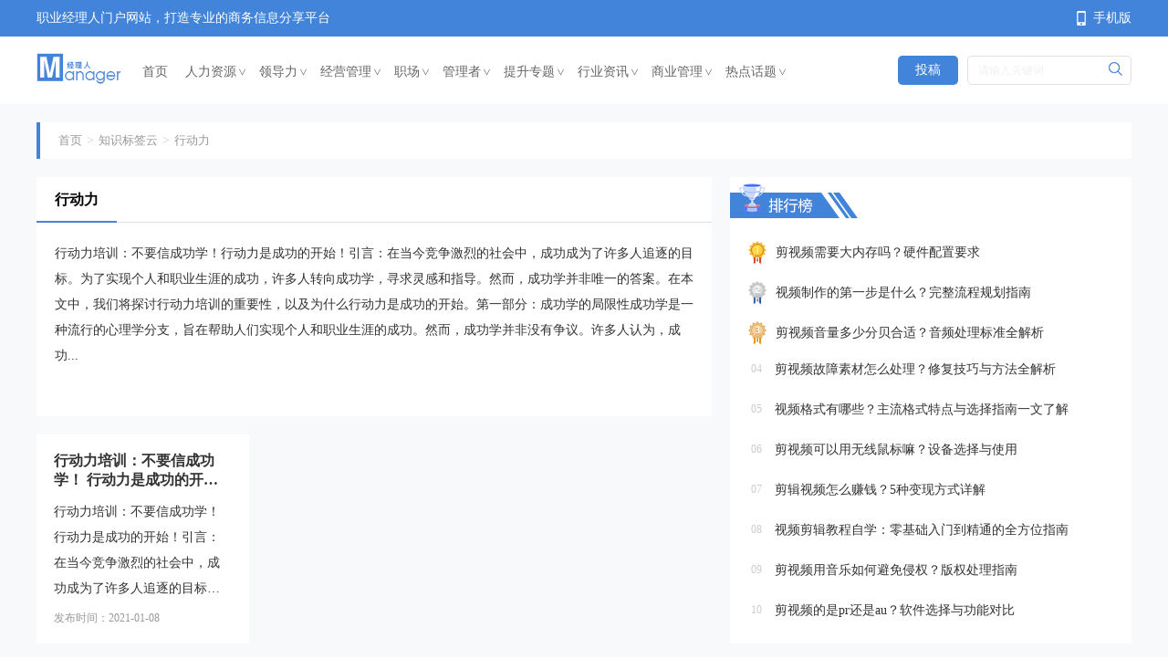

--- FILE ---
content_type: text/html; charset=utf-8
request_url: https://www.jingliren.org/tag-3460.html
body_size: 6002
content:
<!DOCTYPE HTML>
<html>
<head>
	<meta charset="UTF-8">
<meta http-equiv="X-UA-Compatible" content="IE=edge,chrome=1">
<meta content="telephone=no" name="format-detection" />
<meta content="email=no" name="format-detection" />
<meta name="viewport" content="width=device-width, initial-scale=1.0">

    <title>行动力和执行力_行动力强的励志语</title>
    <meta name="description" content="行动力培训：不要信成功学！行动力是成功的开始！引言：在当今竞争激烈的社会中，成功成为了许多人追逐的目标。为了实现个人和职业生涯的成功，许多人转向成功学，寻求灵感和指导。然而，成功学并非唯一的答案。在本文中，我们将探讨行动力培训的重要性，以及为什么行动力是成功的开始。第一部分：成功学的局限性成功学是一种流行的心理学分支，旨在帮助人们实现个人和职业生涯的成功。然而，成功学并非没有争议。许多人认为，成功...">
    <meta name="keywords" content="行动力和执行力,行动力强,行动力的励志语">

<link rel="stylesheet" href="/Public/Home/css/base.css">
<link rel="stylesheet" href="/Public/Home/css/all.css">
<link rel="stylesheet" href="/Public/Home/css/header.css">
<link rel="stylesheet" href="/Public/Home/css/public_page.css">

	<link rel="stylesheet" href="/Public/Home/css/tag_2.css">

<meta name="baidu-site-verification" content="6859cgIy02" />
<script src="https://apps.bdimg.com/libs/html5shiv/r29/html5.min.js"></script>
<script src="https://apps.bdimg.com/libs/respond.js/1.4.2/respond.min.js"></script>
</head>
<body>
	<!-- 头部 -->
	<!-- 头部 -->
<div class="header">
    <div class="hdhd">
        <!-- 头部介绍 -->
        <div class="head_txt">
            <div class="container">
                <span>职业经理人门户网站，打造专业的商务信息分享平台</span>
                <span class="phone_show">
                        手机版
                        <div><img src="/Uploads/Picture/2021-05-15/609f4c8564bf4.png" alt="erweima.png"></div>
                        <div class="triangle_top"></div>
                    </span>
            </div>
        </div>
        <!-- 头部导航 -->
        <div class="head_navss">
            <div class="container">
                <!-- logo -->
                <a target="_blank" href="/" class="logo_box">
                    <img src="/Public/Home/imgs/LOGO.png" alt="LOGO.png" class="logo">
                </a>
                <!-- 菜单导航 -->
                <div class="navs">
                    <div class="nn">
                        <a target="_blank" href="/" >首页</a>
                    </div>

                    <div class="nn">
                                                            <a target="_blank" href="https://www.jingliren.org/rlzy/" >人力资源<i>&lt;</i></a>
                                <div class="nav_sec">
                                    <a target="_blank" href="https://www.jingliren.org/rlzy/zygh/">职业规划 </a><a target="_blank" href="https://www.jingliren.org/rlzy/xcfl/">薪酬福利</a><a target="_blank" href="https://www.jingliren.org/rlzy/rcpy/">人才培养</a><a target="_blank" href="https://www.jingliren.org/rlzy/jxkh/">绩效考核</a><a target="_blank" href="https://www.jingliren.org/rlzy/ygjl/">员工激励</a><a target="_blank" href="https://www.jingliren.org/rlzy/rmbd/">人脉圈</a>                                </div>                        </div><div class="nn">
                                                            <a target="_blank" href="https://www.jingliren.org/ldl/" >领导力<i>&lt;</i></a>
                                <div class="nav_sec">
                                    <a target="_blank" href="https://www.jingliren.org/ldl/ldys/">领导艺术</a><a target="_blank" href="https://www.jingliren.org/ldl/ldlts/">领导力提升</a><a target="_blank" href="https://www.jingliren.org/ldl/ldlpx/">领导力培训</a><a target="_blank" href="https://www.jingliren.org/ldl/nxldl/">女性领导力</a>                                </div>                        </div><div class="nn">
                                                            <a target="_blank" href="https://www.jingliren.org/qyzl/" >经营管理<i>&lt;</i></a>
                                <div class="nav_sec">
                                    <a target="_blank" href="https://www.jingliren.org/qyzl/zlgh/">战略规划</a><a target="_blank" href="https://www.jingliren.org/qyzl/zzjg/">生产管理</a><a target="_blank" href="https://www.jingliren.org/qyzl/qybg/">财务管理</a><a target="_blank" href="https://www.jingliren.org/qyzl/scdw/">营销管理</a><a target="_blank" href="https://www.jingliren.org/qyzl/zbyy/">客户管理</a><a target="_blank" href="https://www.jingliren.org/qyzl/qynx/">品牌管理</a>                                </div>                        </div><div class="nn">
                                                            <a target="_blank" href="https://www.jingliren.org/zc/" >职场<i>&lt;</i></a>
                                <div class="nav_sec">
                                    <a target="_blank" href="https://www.jingliren.org/zc/qzjq/">求职技巧</a><a target="_blank" href="https://www.jingliren.org/zc/msjq/">面试技巧</a><a target="_blank" href="https://www.jingliren.org/zc/zcxr/">职场指南</a><a target="_blank" href="https://www.jingliren.org/zc/szjx/">升职加薪</a><a target="_blank" href="https://www.jingliren.org/zc/bgszz/">职场心理学</a>                                </div>                        </div><div class="nn">
                                                            <a target="_blank" href="https://www.jingliren.org/qylx/" >管理者<i>&lt;</i></a>
                                <div class="nav_sec">
                                    <a target="_blank" href="https://www.jingliren.org/qylx/ceo/">CEO</a><a target="_blank" href="https://www.jingliren.org/qylx/cfo/">CFO</a><a target="_blank" href="https://www.jingliren.org/qylx/cto/">CTO</a><a target="_blank" href="https://www.jingliren.org/qylx/cio/">CIO</a><a target="_blank" href="https://www.jingliren.org/qylx/cmo/">CMO</a><a target="_blank" href="https://www.jingliren.org/qylx/cho/">CHO</a>                                </div>                        </div><div class="nn">
                                                            <a target="_blank" href="https://www.jingliren.org/tszt/" >提升专题<i>&lt;</i></a>
                                <div class="nav_sec">
                                    <a target="_blank" href="https://www.jingliren.org/tszt/grxy/">个人修养</a><a target="_blank" href="https://www.jingliren.org/tszt/jlrzz/">经理人杂志</a><a target="_blank" href="https://www.jingliren.org/tszt/jlrpx/">经理人培训</a>                                </div>                        </div><div class="nn">
                                                            <a target="_blank" href="https://www.jingliren.org/hyzx/" >行业资讯<i>&lt;</i></a>
                                <div class="nav_sec">
                                    <a target="_blank" href="https://www.jingliren.org/hyzx/jrpd/">金融信息</a><a target="_blank" href="https://www.jingliren.org/hyzx/cjpd/">财经信息</a><a target="_blank" href="https://www.jingliren.org/hyzx/pxpd/">教育培训</a>                                </div>                        </div><div class="nn">
                                                            <a target="_blank" href="https://www.jingliren.org/gsgl/" >商业管理<i>&lt;</i></a>
                                <div class="nav_sec">
                                    <a target="_blank" href="https://www.jingliren.org/gsgl/scyx/">市场销售</a><a target="_blank" href="https://www.jingliren.org/gsgl/qygl/">公司管理</a><a target="_blank" href="https://www.jingliren.org/gsgl/zcgc/">职业化</a>                                </div>                        </div><div class="nn">
                                                            <a target="_blank" href="https://www.jingliren.org/rdxx/" >热点话题<i>&lt;</i></a>
                                <div class="nav_sec">
                                    <a target="_blank" href="https://www.jingliren.org/rdxx/hlw/">互联网资讯</a>                                </div>                        </div>                </div>

                <!-- 搜索框 -->
                <div class="head_search">
                    <a href="javascript:;">投稿</a>

                    <form action="/result" method="post" id="form1" target="_blank">
                        <input type="text" id="search" name="keyword" placeholder="请输入关键词" autocomplete="off" onkeydown="searchClick()">
                        <button type="submit" value="Submit" class="btn"></button>
                    </form>

                    <!--<input type="text" name="" id="" placeholder="请输入关键词">-->
                    <span class="searchglass"><img src="/Public/Home/imgs/search.png" alt=""></span>
                    <div class="search_recom">
                        <a href="/tag-4681.html" target="_blank" class="aaddss">虚拟偶像</a><a href="/tag-10488.html" target="_blank" class="aaddss">试用期离职时候大忌</a><a href="/tag-8000.html" target="_blank" class="aaddss">企业招聘</a><a href="/tag-7843.html" target="_blank" class="aaddss">面试</a><a href="/tag-3811.html" target="_blank" class="aaddss">股权激励</a><a href="/tag-2020.html" target="_blank" class="aaddss">职业经理人</a><a href="/tag-7069.html" target="_blank" class="aaddss">试用期</a><a href="/tag-6841.html" target="_blank" class="aaddss">写简历</a><a href="/tag-6678.html" target="_blank" class="aaddss">企业家</a><a href="/tag-5162.html" target="_blank" class="aaddss">找工作</a>                        <a href="/tags/" target="_blank">更多标签>></a>
                    </div>
                </div>
            </div>

        </div>
    </div>

</div>
<script src="/Public/Home/subdomain/1/libs/jquery.min.js"></script>

<script type="text/javascript">
    $(function() {
        //搜索功能
        $(".searchglass").click(function(){
            var searchInput =$('#search').val();
            if(searchInput == ""){
                alert('请输入搜索内容');
                $('form').submit(function(){
                    return false;
                })
            }else {
                window.location.href = '/result/' + searchInput;
            }
        });
        $('#search').bind('keypress',function(event){
            if(event.keyCode == 13)
            {
                $('.searchglass').trigger("click");
            }
        });
        // $(".search_imput").keypress(function (e) {
        //     if (e.keyCode  == 13) {
        //         var searchInput = document.getElementById("search").value;
        //         if (searchInput.length == 0) {
        //             alert('请输入搜索内容');
        //             return false;
        //         } else {
        //             window.location.href = '/result/' + searchInput;
        //         }
        //     }
        // });
    })
</script>

	<!-- /头部 -->
	
	<!-- 主体 -->
	
<!-- 主体 -->
<div class="tag_one">
	<div class="container">

		<!-- 投稿弹窗 -->
		<div class="pagess">
			<div>如有投稿需求，请把文章发送到邮箱</div>
			<div>jingliren_tougao@163.com</div>
			<button>我知道了</button>
		</div>

		<!-- 面包屑 -->
		<div class="crumbs">
			<ul class="breadcrumb clearfix">
				<li><a target="_blank" href="/" title="">首页</a></li>
				<li><a target="_blank" href="/tags/" title="">知识标签云</a></li>
				<li><a target="_blank" href="" title="">行动力</a></li>
			</ul>
		</div>

		<!-- 左右 -->
		<div class="ltgt_one">

			<div class="lt_one">
				<!-- 商务谈判技巧 -->
				<div class="negotia_skills">
					<div class="skil_t">
						<h1>行动力</h1>
					</div>
					<div class="skil_b">
						<a class="skil_txt">行动力培训：不要信成功学！行动力是成功的开始！引言：在当今竞争激烈的社会中，成功成为了许多人追逐的目标。为了实现个人和职业生涯的成功，许多人转向成功学，寻求灵感和指导。然而，成功学并非唯一的答案。在本文中，我们将探讨行动力培训的重要性，以及为什么行动力是成功的开始。第一部分：成功学的局限性成功学是一种流行的心理学分支，旨在帮助人们实现个人和职业生涯的成功。然而，成功学并非没有争议。许多人认为，成功...</a>
					</div>
				</div>

				<!-- 图文 -->
				<div class="img_txt">
					<div class="img_txt_ss">
						<div class="img_txt_box mob mob_show">
							<a target="_blank" href="https://www.jingliren.org/tszt/238814.html" class="ss_txt" title="行动力培训：不要信成功学！ 行动力是成功的开始！">
								行动力培训：不要信成功学！ 行动力是成功的开始！							</a>
															<div class="ss_info">
									行动力培训：不要信成功学！行动力是成功的开始！引言：在当今竞争激烈的社会中，成功成为了许多人追逐的目标。为了实现个人和职业生涯的成功，许多人转向成功学，寻求灵感和指导。然而，成功学并非唯一的答案。在本文中，我们将探讨行动力培训的重要性，以及为什么行动力是成功的开始。第一部分：成功学的局限性成功学是一种流行的心理学分支，旨在帮助人们实现个人和职业生涯的成功。然而，成功学并非没有争议。许多人认为，成功								</div>							<span>发布时间：2021-01-08</span>
						</div>					</div>
									</div>

				<!-- 推荐文章 -->
				<div class="recommended_list">
					<div class="recom_top">
						<span>推荐文章</span>
					</div>
					<div class="recom_btm">
						<div class="btm_d">
													</div>
						<ul>
													</ul>
						<ul>
													</ul>
					</div>
				</div>
			</div>

			<div class="gt_one">
				<!-- 热点推荐 -->
				<div class="HotSpot">
					<div class="hs_top">
						<span><img src="/Public/Home/imgs/hs_top.png" alt=""></span>
					</div>
					<div class="hs_btm">
						<ul>
							<li><i></i><a target="_blank" href="https://www.jingliren.org/tszt/315381.html" title="剪视频需要大内存吗？硬件配置要求">剪视频需要大内存吗？硬件配置要求</a></li><li><i></i><a target="_blank" href="https://www.jingliren.org/tszt/315327.html" title="视频制作的第一步是什么？完整流程规划指南">视频制作的第一步是什么？完整流程规划指南</a></li><li><i></i><a target="_blank" href="https://www.jingliren.org/tszt/315264.html" title="剪视频音量多少分贝合适？音频处理标准全解析">剪视频音量多少分贝合适？音频处理标准全解析</a></li><li><i>04</i><a target="_blank" href="https://www.jingliren.org/tszt/315249.html" title="剪视频故障素材怎么处理？修复技巧与方法全解析">剪视频故障素材怎么处理？修复技巧与方法全解析</a></li><li><i>05</i><a target="_blank" href="https://www.jingliren.org/tszt/315223.html" title="视频格式有哪些？主流格式特点与选择指南一文了解">视频格式有哪些？主流格式特点与选择指南一文了解</a></li><li><i>06</i><a target="_blank" href="https://www.jingliren.org/tszt/315207.html" title="剪视频可以用无线鼠标嘛？设备选择与使用">剪视频可以用无线鼠标嘛？设备选择与使用</a></li><li><i>07</i><a target="_blank" href="https://www.jingliren.org/tszt/314958.html" title="剪辑视频怎么赚钱？5种变现方式详解">剪辑视频怎么赚钱？5种变现方式详解</a></li><li><i>08</i><a target="_blank" href="https://www.jingliren.org/tszt/314861.html" title="视频剪辑教程自学：零基础入门到精通的全方位指南">视频剪辑教程自学：零基础入门到精通的全方位指南</a></li><li><i>09</i><a target="_blank" href="https://www.jingliren.org/tszt/314814.html" title="剪视频用音乐如何避免侵权？版权处理指南">剪视频用音乐如何避免侵权？版权处理指南</a></li><li><i>10</i><a target="_blank" href="https://www.jingliren.org/tszt/314807.html" title="剪视频的是pr还是au？软件选择与功能对比">剪视频的是pr还是au？软件选择与功能对比</a></li>						</ul>
					</div>
				</div>

				<!-- 推荐标签 -->
				<div class="recoms_label">
					<div class="recoms_top">
						<span><img src="/Public/Home/imgs/hs_top2.png" alt=""></span>
						<a href="javascript:;" class="change_index" id="3460" data-page="2" data-limit="21" data-flag="tag">换一换</a>					</div>
					<div class="recoms_btm rec_a recoms_btm_show">
						<!-- 标签 -->
						<a target="_blank" href="/tag-14156.html" title="复读">复读</a><a target="_blank" href="/tag-14154.html" title="少儿国画教程">少儿国画教程</a><a target="_blank" href="/tag-14145.html" title="少儿国画">少儿国画</a><a target="_blank" href="/tag-14085.html" title="中级职称证">中级职称证</a><a target="_blank" href="/tag-13944.html" title="专业书法培训">专业书法培训</a><a target="_blank" href="/tag-13561.html" title="情感咨询">情感咨询</a><a target="_blank" href="/tag-13459.html" title="美术高考">美术高考</a><a target="_blank" href="/tag-13376.html" title="学历认证">学历认证</a><a target="_blank" href="/tag-13218.html" title="书法培训班">书法培训班</a><a target="_blank" href="/tag-13216.html" title="书法培训班收费一览表">书法培训班收费一览表</a><a target="_blank" href="/tag-12938.html" title="书法培训班一般多少钱">书法培训班一般多少钱</a><a target="_blank" href="/tag-12744.html" title="初中学历提升大专需要多少钱">初中学历提升大专需要多少钱</a><a target="_blank" href="/tag-12560.html" title="书法培训">书法培训</a><a target="_blank" href="/tag-12556.html" title="营养师培训">营养师培训</a><a target="_blank" href="/tag-12554.html" title="营养师培训多少钱">营养师培训多少钱</a><a target="_blank" href="/tag-12550.html" title="营养师培训机构">营养师培训机构</a><a target="_blank" href="/tag-12490.html" title="孩子上托管做作业好吗">孩子上托管做作业好吗</a><a target="_blank" href="/tag-12454.html" title="自考大专一共需要多少钱">自考大专一共需要多少钱</a><a target="_blank" href="/tag-12443.html" title="学播音主持的费用">学播音主持的费用</a><a target="_blank" href="/tag-12409.html" title="专注力">专注力</a><a target="_blank" href="/tag-12408.html" title="自闭症的表现">自闭症的表现</a>					</div>
				</div>
			</div>
		</div>
	</div>
</div>


	<!-- /主体 -->

	<!-- 底部 -->
	<!-- 底部 -->
<div class="footer">
    <div class="container">
        <div class="foot_logo">
            <a target="_blank" href="/"><img src="/Public/Home/imgs/foot_logo.png" alt=""></a>
        </div>
        <div class="foot_txts">
            <!-- 底部导航 -->
            <div class="foot_nav">
                <a target="_blank" href="/">首页</a>
                <a target="_blank" href="/tags/">TAG标签</a>
                <a target="_blank" href="/ditu.html">网站地图</a>
                <a target="_blank" href="/sitemap.xml">Sitemap</a>
            </div>
            <span>职业经理人门户网站，打造专业的商务信息分享平台</span>
            <span>免责声明：非本网作品均来自互联网或用户自行上传，本网只起到信息平台作用，发布目的在于传递更多信息，并不代表本网赞同其观点和对其真实性负责。如涉及作品内容、 版权和其他问题，请及时与本网联系，我们将核实后进行删除，本网站对此声明具有最终解释权。</span>
            <span>©CopyRight 2008-2021 JINGLIREN.ORG All Rights Reserved. 经理人网 版权所有</span>
        </div>
        <div class="foot_wx">
            <div id="share-qrcode" title="二维码分享">
                <div><img src="/Uploads/Picture/2021-05-15/609f4c8564bf4.png" alt=""></div>
                <div class="triangle_down"></div>
            </div>
        </div>
    </div>
</div>


<script src="/Public/Home/js/jquery.min.js"></script>
<script src="/Public/Home/js/head.js"></script>
<script type="text/javascript">
    $(function() {
        //搜索功能
        $(".searchglass").click(function(){
            $("#form1").submit()
        });
    })
</script>
<script>window._bd_share_config={"common":{"bdSnsKey":{},"bdText":"","bdMini":"2","bdMiniList":false,"bdPic":"","bdStyle":"0","bdSize":"16"},"share":{},"selectShare":{"bdContainerClass":null,"bdSelectMiniList":["qzone","tsina","tqq","renren","weixin"]}};with(document)0[(getElementsByTagName('head')[0]||body).appendChild(createElement('script')).src='/Public/Home/js/share.js'];</script>
<script>
var _hmt = _hmt || [];
(function() {
  var hm = document.createElement("script");
  hm.src = "https://hm.baidu.com/hm.js?9028a97065ee0d22f738db9d120a34b2";
  var s = document.getElementsByTagName("script")[0]; 
  s.parentNode.insertBefore(hm, s);
})();
</script>
<script>
  var _paq = window._paq = window._paq || [];
  /* tracker methods like "setCustomDimension" should be called before "trackPageView" */
  _paq.push(['trackPageView']);
  _paq.push(['enableLinkTracking']);
  (function() {
    var u="//yssmatomo.us.aitsite.cn/";
    _paq.push(['setTrackerUrl', u+'matomo.php']);
    _paq.push(['setSiteId', '2']);
    var d=document, g=d.createElement('script'), s=d.getElementsByTagName('script')[0];
    g.async=true; g.src=u+'matomo.js'; s.parentNode.insertBefore(g,s);
  })();
</script>

<meta name="bytedance-verification-code" content="ezmspmU4YXjCRWDQNj0p" />
 <meta name="shenma-site-verification" content="4de5f238d6b1abe8c6e687f23b1a5926_1624268530"/><meta name="baidu-site-verification" content="codeva-VcuMC2F785" />
	<meta name="360-site-verification" content="79ef0393e09a4ca4413ebc6d661cca65" />	
<meta name="sogou_site_verification" content="btII2N7Emm"/>
		
	<script src="/Public/Home/js/tag_all.js"></script>
	<script src="/Public/Home/js/tag_more.js"></script>
	<script>
		var max_page = '1';
		var tagid = '3460';

		$('.ss_pic img').error(function (){
			$(this).parent('.ss_pic').hide()
			$(this).parent('.ss_pic').siblings('.ss_hide').css('display','-webkit-box')
		})
	</script>


	<!-- /底部 -->
</body>
</html>

--- FILE ---
content_type: text/css
request_url: https://www.jingliren.org/Public/Home/css/base.css
body_size: 1527
content:
/* reset */
html, body {
    -webkit-tap-highlight-color: transparent;
    -webkit-tap-highlight-color: transparent;
    height: 100%; }

i,p,b,strong,b,div, dl, dt, dd, ul, ol, li, h1, h2, h3, h4, h5, h6,span{
    font-size: 14px;
}
body, div, dl, dt, dd, ul, ol, li, h1, h2, h3, h4, h5, h6, pre, code, form, fieldset, legend, input, textarea, p, blockquote, th, td, hr, button, article, aside, details, figcaption, figure, footer, header, hgroup, menu, nav, section {
    margin: 0;
    padding: 0;
}

body, button, input, select, textarea {
    font-family: "Hiragino Sans GB", "Helvetica Neue", Helvetica, STHeiTi,"Microsoft Yahei", sans-serif;
    color: #333;
    background-color: #fff;
    position: relative; }


textarea {
    resize: none; }

input[type=button], input[type=submit] {
    cursor: pointer; }

input[type=button] {
    -webkit-appearance: none;
    outline: none; }

input::-webkit-input-placeholder {
    color: #F0F0F0; }

textarea::-webkit-input-placeholder {
    color: #F0F0F0; }

table {
    border-collapse: collapse;
    border-spacing: 0; }

th {
    text-align: inherit; }

fieldset, img {
    border: 0 none; }

img {
    vertical-align: middle; }

abbr, acronym {
    border: none;
    font-variant: normal; }

del {
    text-decoration: line-through; }

hr {
    border: 0;
    height: 1px;
    background-color: #D9D9D9; }

ul, li, ol {
    list-style: none; }

input, textarea, select {
    font-family: inherit;
    font-size: inherit;
    font-weight: inherit; }

button, input {
    border: 0;
    background: 0;
    /* -webkit-appearance: none; */
    outline: 0; }

a {
    -webkit-touch-callout: none;
    text-decoration: none;
    color: #666666;
    outline: 0;
    cursor: pointer; }

a:hover {
    text-decoration: none; }

a:focus, *:focus {
    outline: none; }

em, i {
    font-style: normal; }

/* label {
    cursor: pointer;
} */

* {
    -webkit-box-sizing: border-box;
    -moz-box-sizing: border-box;
    box-sizing: border-box;
    -ms-word-break: break-all;
    word-break: break-all;
    -ms-word-wrap: break-word;
    word-wrap: break-word;
    /* -webkit-tap-highlight-color:rgba(0,0,0,0); */ }

.clearfix:before, .clearfix:after {
    content: "";
    display: table; }

.clearfix:after {
    clear: both;
    overflow: hidden; }

.clearfix {
    zoom: 1; }

.clear {
    clear: both;
    display: block;
    font-size: 0;
    height: 0;
    line-height: 0;
    overflow: hidden; }

/*====================== mouse =======================*/
.cp {
    cursor: pointer; }

.cd {
    cursor: default; }

.cna {
    cursor: not-allowed; }

/*====================== position =======================*/
.tl {
    text-align: left; }

.tc {
    text-align: center; }

.tr {
    text-align: right; }

.bc {
    margin-left: auto;
    margin-right: auto; }

.fl {
    float: left; }

.fr {
    float: right; }

.cb {
    clear: both; }

.cl {
    clear: left; }

.cr {
    clear: right; }

.vt {
    vertical-align: top; }

.vm {
    vertical-align: middle; }

.vb {
    vertical-align: bottom; }

.pr {
    position: relative; }

.pa {
    position: absolute; }

.abs-left {
    position: absolute;
    right: 0; }

.abs-right {
    position: absolute;
    right: 0; }

.abs-top {
    position: absolute;
    top: 0; }

.abs-bottom {
    position: absolute;
    bottom: 0; }

.abs-lt {
    position: absolute;
    left: 0;
    top: 0; }

.abs-lb {
    position: absolute;
    left: 0;
    bottom: 0; }

.abs-rt {
    position: absolute;
    right: 0;
    top: 0; }

.abs-rb {
    position: absolute;
    right: 0;
    bottom: 0; }

.zoom {
    zoom: 1; }

.hidden {
    visibility: hidden; }

.none {
    display: none; }

.ib {
    display: inline-block; }

.inline {
    display: inline; }

.block {
    display: block; }


.l_o_h {
    overflow: hidden;
    text-overflow: ellipsis;
    display: -webkit-box;
    -webkit-line-clamp: 2;
    -webkit-box-orient: vertical; }

/*# sourceMappingURL=base.css.map */
.bgf{
    background-color: #fff;
}
.mt-5{
    margin-top: 5px;
}
.mt-10{
    margin-top: 10px;
}
.mt-15{
    margin-top: 15px;
}
.mt-20{
    margin-top: 20px;
}
.ml-5{
    margin-left: 5px;
}
.ml-10{
    margin-left: 10px;
}
.ml-20{
    margin-left: 20px;
}
.mr-20{
    margin-right: 20px;
}
.mr-10{
    margin-right: 10px;
}
.mb-10{
    margin-bottom: 10px;
}
.mb-20{
    margin-bottom: 20px;
}
.p20{
    padding: 20px;
}
.bg-15{
    background-color: #f0f2f5;
    width: 100%;
    height: 15px;
}
.col-bg{
    background-color: #f0f2f5;
    position: absolute;
    height: 100%;
    width: 15px;
    top: 0;
}
.border-before::before{
    content: '';
    display: block;
    position: absolute;
    top: 30%;
    left: 0;
    width: 3px;
    height: 15px;
    background-color: #949494;
}
.menubar .el-menu-item.is-active{
    border-right: 2px solid #409EFF;
}


--- FILE ---
content_type: text/css
request_url: https://www.jingliren.org/Public/Home/css/all.css
body_size: 1348
content:
*{
    margin: 0;
    padding: 0;
}

body{
    box-sizing: border-box;
    min-width: 1200px !important;
    font-family: 微软雅黑;
    position: relative;
}

a{
    text-decoration: none;
}

img{
    max-width: 100%;
    max-height: 100%;
    width: auto;
    height: auto;
} 

.imgsa{
    display: block;
    width: 100%;
    height: 100%;
    object-fit: cover;
}

ul{
    list-style: none;
}

ul::after, div::after{
    content:"";
    display:block;
    clear:both;
}

.container{
    width: 1200px;
    margin: auto;
}

.container::after{
    content:"";
    display:block;
    clear:both;
}

span{
    font-size: 12px;
}


/* 头部尾部 */

/* 顶部Logo */
.logo{
    width: 100%;
    height: 108px;
}

.lo{
    width: 100%;
    height: 108px;
    padding: 30px 465px;
}

.lo a{
    display: block;
    width: 270px;
    height: 50px;
}

.ppst{
    position: relative;
    z-index: 3;
}

.post{
    position: absolute;
    top: 0;
    left: 0;
    right: 0;
    bottom: 0;
    margin: auto;
}

.imgs{
    width: 100% !important;
    height: 100% !important;
}

.big_pic{
    overflow: hidden;
}

.big_pic:hover img{
    transform: scale(1.2);
    transition: 1s;
}

/* 导航部分 */
.menu{
    width: 100%;
    height: 36px;
    background-color: #000000;
}

/* 导航列表 */
.menu_l{
    width: 60%;
    height: 36px;
    float: left;
}

.menu_l ul li{
    float: left;
    height: 36px;
    width: 100px;
}

.menu_l ul li a{
    display: block;
    width: 100%;
    height: 36px;
    text-align: center;
    line-height: 36px;
    font-size: 14px;
    color: #fff;
    white-space: nowrap;
    overflow: hidden;
    text-overflow: ellipsis;
}

/* 跳转绑定类名 */
.menu_cols{
    color: rgb(254,64,171) !important;
}

/* 搜索框 */
.menu_r{
    width: 40%;
    height: 36px;
    float: left;
    position: relative;
}

.menu_r .text{
    float: right;
    width: 144px;
	height: 23px;
	background-color: #555;
	border-radius: 11px;
    margin: 6px 42px 0 0;
    padding-left: 15px;
    color: #fff;
}

.menu_r button{
    color: #fff;
    width: 15px;
    height: 15px;
    position: absolute;
    right: 50px;
    top: 9px;
    cursor: pointer;
}

/* 二级菜单 */
.menu_sec{
    width: 100%;
    display: none;
}

.menu_sec1{
    width: 100%;
    display: none;
}

.menu_second{
    width: 100%;
    height: 36px;
}

.menu_second ul li{
    float: left;
    width: 70px;
    height: 36px;
    text-align: center;
    padding: 11px 5px;
    line-height: 14px;
}

.menu_second ul li:nth-last-child(1) a{
    border-right: 0 !important;
    width: 100px;
}

.menu_second ul li a{
    display: block;
    width: 100%;
    height: 14px;
    line-height: 14px;
    font-size: 14px;
    border-right: 1px solid #e0e0e0;
    white-space: nowrap;
    overflow: hidden;
    text-overflow: ellipsis;
}


/* 面包屑导航 */
.crumbs {
    width: 100%;
    height: 40px;
    margin: 20px 0 20px;
    color: #666666;
    background-color: #fff;
    padding-left: 20px;
    border-left: 4px solid #4284da;
  }

  .breadcrumb li{
    float: left;
    line-height: 40px;
  }
  
  .breadcrumb > li + li:before {
    color: #cccccc;
    content: ">";
    padding: 0 5px;
  }
  .breadcrumb li a {
    font-size: 13px;
    color: #999;
  }


/* 底部栏 */
.footer{
    width: 100%;
    border-top: 1px solid #e0e0e0;
}

.foot_l{
    width: 40%;
    height: 128px;
    float: left;
}

.foot_l a{
    display: block;
    width: 270px;
    height: 50px;
    margin: 38px 0 0 90px;
}

.foot_r{
    width: 60%;
    height: 128px;
    float: left;
}

.foot_r p{
    width: 698px;
    line-height: 20px;
    font-size: 12px;
    color: #767676;
    margin: 30px 0 10px 0;
}

.foot_r span{
    display: block;
    width: 698px;
    height: 20px;
    line-height: 20px;
    font-size: 12px;
    color: #999999 !important;
}

.foot_r span i{
    display: inline-block;
    width: 20px;
    height: 20px;
    margin-left: 5px;
    margin-bottom: 5px;
}

.spot_show {
    display: block !important;
}

/*fix tag页列表显示图片*/
.lt_one p img{
    display: none !important;
}

.adv_link{
  width: 440px;
}

.adv_link img{
  display: block;
  width: 100%;
}

--- FILE ---
content_type: text/css
request_url: https://www.jingliren.org/Public/Home/css/header.css
body_size: 1431
content:
/* 头部 */
.header {
  width: 100%;
  height: 114px;
  background-color: #fff;
}

.hdhd {
  background-color: #fff;
  width: 100%;
}

.scroll {
  position: fixed;
  z-index: 9999;
}

/* 头部介绍 */
.head_txt {
  width: 100%;
  height: 40px;
  background-color: #4284da;
}
.head_txt span {
  display: block;
  height: 40px;
  font-size: 14px;
  color: #fff;
  line-height: 40px;
  float: left;
}
.head_txt span:nth-child(1) {
  text-align: left;
  width: 350px;
  white-space: nowrap;
  overflow: hidden;
  text-overflow: ellipsis;
}
.head_txt span:nth-child(2) {
  width: 70px;
  float: right;
  text-align: right;
  background: url("../imgs/phone.png") no-repeat center;
  background-position: 10px;
  position: relative;
}

.phone_show div {
  width: 124px;
  height: 125px;
  position: absolute;
  z-index: 10;
  box-shadow: 0px 0px 8px 0px rgba(0, 0, 0, 0.15);
  display: none;
}

/* 头部导航 */
.head_navss {
  width: 100%;
  height: 74px;
}
/* logo */
.head_navss .logo_box {
  display: block;
  float: left;
  width: 95px;
  height: 35px;
  margin-top: 18px;
  margin-right: 21px;
}
/* 菜单导航 */
.head_navss .navs {
  float: left;
  width: 784px;
  margin-top: 25px;
  height: 30px;
  line-height: 30px;
}

.head_navss .navs .nn {
  display: inline-block;
    height: 29px;
    position: relative;
    margin-right: 15px;
}

.head_navss .navs .nn > a {
  display: block;
    float: left;
    font-size: 14px;
    height: 29px;
    line-height: 27px;
}

.head_navss .navs .nn > a:hover {
  color: #4284da;
}

.abc {
  color: #4284da;
}

.head_navss .navs a i {
  transform: rotate(-90deg);
  -ms-transform: rotate(-90deg); /* IE 9 */
  -moz-transform: rotate(-90deg); /* Firefox */
  -webkit-transform: rotate(-90deg); /* Safari and Chrome */
  -o-transform: rotate(-90deg); /* Opera */
  display: inline-block;
  margin-left: 2px;
}

.iss i {
  transform: rotate(90deg) !important;
  -ms-transform: rotate(90deg) !important; /* IE 9 */
  -moz-transform: rotate(90deg) !important; /* Firefox */
  -webkit-transform: rotate(90deg) !important; /* Safari and Chrome */
  -o-transform: rotate(90deg) !important; /* Opera */
  display: inline-block;
  margin-left: 2px;
}

.head_navss .navs .nn:nth-last-child(1) {
  margin-right: 0;
}

.nav_sec {
  width: 122px;
  max-height: 200px;
  padding: 5px 4px;
  position: absolute;
  top: 30px;
  z-index: 999;
  box-shadow: 0px 0px 8px 0px rgb(0 0 0 / 40%);
  display: none;
  background-color: #fff;
  
}

/* .hd{
    display: block;
} */

.nav_sec a {
  display: block;
  width: 100%;
  height: 30px !important;
  line-height: 30px !important;
  padding: 0 0 0 16px;
  font-size: 12px !important;
  color: #666;
}

.nav_sec a:hover {
  background-color: #4284da;
  color: #fff;
}

.head_navss .head_search {
  float: right;
  width: 256px;
  height: 32px;
  margin-top: 21px;
  position: relative;
}
.head_navss .head_search > a {
  display: block;
  float: left;
  width: 66px;
  height: 32px;
  line-height: 32px;
  background-color: #4284da;
  border-radius: 5px;
  color: #fff;
  text-align: center;
  font-size: 14px;
  margin-right: 10px;
}
.head_navss .head_search input {
  width: 180px;
  height: 32px;
  border-radius: 5px;
  border: solid 1px #e0e0e0;
  font-size: 12px;
  color: #999;
  padding: 0 35px 0 11px;
}

.head_navss .head_search span {
  display: block;
  width: 15px;
  height: 15px;
  position: absolute;
  right: 10px;
  top: 6px;
  cursor: pointer;
}

/* 搜索推荐 */
.head_navss .head_search .search_recom {
  width: 180px;
  background-color: #fff;
  box-shadow: 0px 0px 8px 0px rgba(0, 0, 0, 0.15);
  position: absolute;
  z-index: 101010;
  right: 0;
  display: none;
  top: 40px;
}

.search_recom a {
  display: block;
  width: 100%;
  height: 30px;
  font-size: 12px;
  line-height: 30px;
  padding: 0 10px;
  white-space: nowrap;
  overflow: hidden;
  text-overflow: ellipsis;
}

.search_recom a:hover {
  background-color: #f5f5f5;
}

.search_recom a:nth-last-child(1) {
  border-top: 1px solid #e0e0e0;
  border-bottom: 1px solid #e0e0e0;
}

/* 底部 */
.footer {
  width: 100%;
  height: 168px;
  padding: 30px 0;
  background-color: #333536;
}

.foot_logo {
  width: 140px;
  height: 108px;
  padding-top: 35px;
  float: left;
}

.foot_txts {
  width: 920px;
  height: 108px;
  float: left;
  border-left: 1px solid #fff;
  padding-left: 37px;
}

.foot_txts .foot_nav {
  width: 100%;
}

.foot_txts .foot_nav a {
  display: block;
  float: left;
  padding: 0 10px;
  font-size: 14px;
  height: 14px;
  line-height: 14px;
  color: #fff;
  border-left: 2px solid #666;
}

.foot_txts .foot_nav a:nth-child(1) {
  padding-left: 0;
  border-left: 0;
}

.foot_txts span {
  display: block;
  font-size: 12px;
  color: #999;
  width: 100%;
  margin-top: 15px;
}

.foot_wx {
  width: 140px;
  height: 108px;
  float: left;
}

#share-qrcode {
  width: 36px;
  height: 36px;
  margin: 30px auto 0;
  background: url("../imgs/wechat2.png");
  position: relative;
}

#share-qrcode div {
  width: 124px;
  height: 124px;
  display: none;
  position: absolute;
  bottom: 55px;
  left: -45px;
}

.triangle_down {
  width: 8px !important;
  height: 8px !important;
  border-left: 8px solid;
  border-right: 8px solid;
  border-bottom: 8px solid;
  border-top: 8px solid #fff;
  position: absolute;
  z-index: 10;
  top: -20px;
  left: 9px !important;
}

.triangle_top {
  width: 8px !important;
  height: 8px !important;
  border-right: 8px solid transparent;
  border-left: 8px solid transparent;
  border-bottom: 8px solid #fff;
  position: absolute;
  z-index: 10;
  top: 33px;
  left: 6px;
}

--- FILE ---
content_type: text/css
request_url: https://www.jingliren.org/Public/Home/css/public_page.css
body_size: 655
content:
.pagess{
    width: 295px;
    height: 240px;
    margin: 142px auto 305px;
    background-color: #fff;
    padding-top: 50px;
    overflow: hidden;
    position: fixed;
    top: 120px;
    left: 40%;
    z-index: 9999;
    box-shadow: 0px 0px 8px 0px 
        rgba(0, 0, 0, 0.15);
        display: none;
}

.pagess div{
    width: 210px;
    height: 20px;
    text-align: center;
    font-size: 13px;
    color: #333;
    line-height: 20px;
    margin: auto;
    margin-top: 10px;
}

.pagess button{
    display: block;
    width: 140px;
    height: 36px;
    background-color: #4284da;
    border-radius: 5px;
    margin: 30px auto 0;
    color: #fff;
}

--- FILE ---
content_type: text/css
request_url: https://www.jingliren.org/Public/Home/css/tag_2.css
body_size: 1504
content:
.tag_one {
  width: 100%;
  min-height: 750px;
  background-color: #f7f9fb;
  overflow: hidden;
  padding-bottom: 20px;
}

/* 左右 */
.ltgt_one {
  width: 100%;
  margin-top: 20px;
}

/* 左 */
.lt_one {
  width: 740px;
  float: left;
}

/* 商务谈判技巧 */
.lt_one .negotia_skills {
  width: 100%;
  background-color: #fff;
}

.negotia_skills .skil_t {
  width: 100%;
  height: 50px;
  border-bottom: 1px solid #e0e0e0;
}

.negotia_skills .skil_t h1 {
  display: block;
  float: left;
  height: 50px;
  line-height: 50px;
  border-bottom: 2px solid #4284da;
  padding: 0 20px;
  font-size: 16px;
  color: #000;
  overflow: hidden;
  text-overflow: ellipsis;
  white-space: nowrap;
  max-width: 100%;
}

.negotia_skills .skil_b {
  width: 100%;
  padding: 20px;
}

.negotia_skills .skil_b .skil_pic {
  display: block;
  width: 240px;
  height: 172px;
  border-radius: 5px;
  float: left;
}

.negotia_skills .skil_b .skil_txt {
  display: block;
  float: right;
  width: 100%;
  height: 172px;
  line-height: 28px;
  font-size: 14px;
  color: #333;
  display: -webkit-box;
  overflow: hidden;
  white-space: normal !important;
  text-overflow: ellipsis;
  -webkit-line-clamp: 6;
  -webkit-box-orient: vertical;
}

/* 图文 */
.img_txt {
  width: 100%;
  margin-top: 20px;
}

.mob {
  display: none;
}

.mob_show {
  display: block;
}

.img_txt_ss {
  width: 100%;
}

.img_txt_box {
  width: 233px;
  overflow: hidden;
  background-color: #fff;
  float: left;
  margin: 0 20px 20px 0;
  padding: 19px;
}

.img_txt_box:nth-of-type(3n) {
  margin-right: 0;
}
.img_txt_box .company {
  width: 100%;
  height: 43px;
  margin-top: 20px;
}
.img_txt_box .logo {
  width: 40px;
  height: 23px;
  float: left;
  border: 1px solid #e0e0e0;
}
.img_txt_box .company .name {
  max-width: 140px;
  float: left;
  margin-left: 10px;
  line-height: 22px;
  font-size: 12px;
  color: #999999;
  overflow: hidden;
  white-space: nowrap;
  text-overflow: ellipsis;
}

.img_txt_box .ss_txt {
  display: block;
  width: 100%;
  height: 42px;
  font-size: 16px;
  font-weight: 700;
  color: #333;
  display: -webkit-box;
  overflow: hidden;
  white-space: normal !important;
  text-overflow: ellipsis;
  -webkit-line-clamp: 2;
  -webkit-box-orient: vertical;
}

.img_txt_box:hover {
  border: solid 1px #4284da;
  padding: 18px !important;
}

.img_txt_box:hover .ss_txt {
  color: #4284da;
}

.img_txt_box .ss_pic {
  display: block;
  width: 192px;
  height: 112px;
  line-height: 28px;
  border-radius: 5px;
  margin-top: 10px;
  display: -webkit-box;
  overflow: hidden;
  white-space: normal !important;
  text-overflow: ellipsis;
  -webkit-line-clamp: 4;
  -webkit-box-orient: vertical;
}
.img_txt_box .ss_pic img {
  display: block;
  width: 100%;
  height: 100%;
}
.img_txt_box .ss_info {
  width: 192px;
  height: 112px;
  line-height: 28px;
  border-radius: 5px;
  margin-top: 10px;
  display: -webkit-box;
  overflow: hidden;
  white-space: normal !important;
  text-overflow: ellipsis;
  -webkit-line-clamp: 4;
  -webkit-box-orient: vertical;
}
.img_txt_box .ss_hide {
  display: none;
}
.img_txt_box span {
  display: block;
  width: 100%;
  margin-top: 10px;
  font-size: 12px;
  color: #999;
}

/* 更多按钮 */
.img_txt .more_btn {
  width: 100%;
  height: 36px;
  font-size: 12px;
  color: #999;
  text-align: center;
  line-height: 36px;
  background-color: #fff;
  cursor: pointer;
}

/* 推荐文章 */
.recommended_list {
  width: 100%;
  background-color: #fff;
  margin-top: 20px;
}

.recom_top {
  width: 100%;
  height: 50px;
  border-bottom: 1px solid #e0e0e0;
}

.recom_top span {
  display: block;
  padding: 0 20px;
  font-size: 16px;
  color: #000;
  height: 50px;
  line-height: 50px;
  border-bottom: 2px solid #4284da;
  float: left;
}

.recom_btm {
  width: 100%;
  padding: 20px;
}

.recom_btm .btm_d {
  width: 100%;
}

.btm_d .d_bx {
  width: 330px;
  float: left;
}

.btm_d .d_bx:nth-of-type(2n) {
  float: right;
}

.btm_d .d_bx .d_bx_pic {
  display: block;
  float: left;
  width: 130px;
  height: 86px;
  border-radius: 5px;
}

.btm_d .d_bx div {
  width: 176px;
  float: right;
}

.btm_d .d_bx div a {
  display: block;
  width: 100%;
  line-height: 25px;
  font-size: 16px;
  font-weight: 700;
  color: #333;
  display: -webkit-box;
  overflow: hidden;
  white-space: normal !important;
  text-overflow: ellipsis;
  -webkit-line-clamp: 2;
  -webkit-box-orient: vertical;
}

.btm_d .d_bx div span {
  display: block;
  width: 100%;
  margin-top: 10px;
  font-size: 12px;
  color: #999;
}

.recom_btm ul {
  width: 330px;
}

.recom_btm ul li {
  width: 100%;
  overflow: hidden;
  margin-top: 20px;
}

.recom_btm ul li:hover a {
  color: #4284da;
}

.recom_btm ul:nth-child(1) {
  float: left;
}

.recom_btm ul:nth-child(2) {
  float: right;
}

.recom_btm ul li::before {
  content: "";
  width: 4px;
  height: 4px;
  display: block;
  background: #4284da;
  margin: 7px 15px 0 0;
  float: left;
}

.recom_btm ul li a {
  display: block;
  width: 200px;
  float: left;
  font-size: 14px;
  color: #333;
  white-space: nowrap;
  overflow: hidden;
  text-overflow: ellipsis;
}

.recom_btm ul li span {
  display: block;
  float: right;
  width: 70px;
  font-size: 12px;
  color: #999;
}

/* 右 */
.gt_one {
  width: 440px;
  float: right;
}

/* 热点推荐 */
.gt_one .HotSpot {
  width: 100%;
  background-color: #fff;
}

.gt_one .HotSpot .hs_top {
  width: 100%;
  height: 50px;
}

.gt_one .HotSpot .hs_top span {
  display: block;
  float: left;
  height: 50px;
  line-height: 50px;
}

.gt_one .HotSpot .hs_btm {
  width: 100%;
  padding: 20px;
}

.gt_one .HotSpot .hs_btm ul li {
  width: 100%;
  height: 25px;
  margin-top: 19px;
  white-space: nowrap;
  overflow: hidden;
  text-overflow: ellipsis;
}

.gt_one .HotSpot .hs_btm ul li:nth-child(1) {
  margin-top: 0;
}

.gt_one .HotSpot .hs_btm ul li i {
  display: block;
  float: left;
  width: 17px;
  height: 17px;
  font-size: 12px;
  color: #ccc;
  text-align: center;
  line-height: 17px;
  margin-right: 12px;
}

.gt_one .HotSpot .hs_btm ul li:nth-child(-n + 3) a {
  height: 25px;
  line-height: 25px;
}

.gt_one .HotSpot .hs_btm ul li:nth-child(1) i {
  background: url("../imgs/tag_two1.png") no-repeat center;
  background-size: 20px;
  width: 20px;
  height: 25px;
  margin-right: 10px;
}

.gt_one .HotSpot .hs_btm ul li:nth-child(2) i {
  background: url("../imgs/tag_two2.png") no-repeat center;
  background-size: 20px;
  width: 20px;
  height: 25px;
  margin-right: 10px;
}

.gt_one .HotSpot .hs_btm ul li:nth-child(3) i {
  background: url("../imgs/tag_two3.png") no-repeat center;
  background-size: 20px;
  width: 20px;
  height: 25px;
  margin-right: 10px;
}

.gt_one .HotSpot .hs_btm ul li a {
  display: block;
  width: 350px;
  height: 17px;
  line-height: 17px;
  float: left;
  font-size: 14px;
  color: #333;
  white-space: nowrap;
  overflow: hidden;
  text-overflow: ellipsis;
}

.gt_one .HotSpot .hs_btm ul li:hover a {
  color: #4284da;
}

/* 推荐标签 */
.recoms_label {
  width: 100%;
  background-color: #fff;
  margin: 20px 0;
}

.recoms_label .recoms_top {
  width: 100%;
  height: 50px;
}

.recoms_label .recoms_top span {
  display: block;
  height: 50px;
  line-height: 50px;
  float: left;
}
.recoms_label .recoms_top a {
  float: right;
  height: 50px;
  line-height: 50px;
  font-size: 14px;
  color: #999;
  margin-right: 20px;
}

/* 标签 */
.recoms_label .recoms_btm {
  width: 100%;
  padding: 0 20px 20px;
  display: none;
}

.recoms_btm_show {
  display: block !important;
}

.recoms_label .recoms_btm a {
  display: block;
  float: left;
  width: 190px;
  height: 34px;
  background-color: #fafafa;
  line-height: 34px;
  text-align: center;
  margin: 20px 20px 0 0;
  padding: 0 5px;
  font-size: 13px;
  color: #333;
  white-space: nowrap;
  overflow: hidden;
  text-overflow: ellipsis;
}

.recoms_label .recoms_btm a:nth-of-type(2n) {
  margin-right: 0;
}

.recoms_label .recoms_btm a:hover {
  background-color: #4284da;
  color: #fff;
}


--- FILE ---
content_type: application/javascript
request_url: https://www.jingliren.org/Public/Home/js/tag_all.js
body_size: 328
content:
// 推荐标签换一换
var x = 0;
$('.change').click(function(){
    if(x == 0){
        $('.rec_b').addClass('recoms_btm_show').siblings('.rec_a').removeClass('recoms_btm_show')
        x = 1
    } else {
        $('.rec_a').addClass('recoms_btm_show').siblings('.rec_b').removeClass('recoms_btm_show')
        x = 0
    }
})

--- FILE ---
content_type: application/javascript
request_url: https://www.jingliren.org/Public/Home/js/tag_more.js
body_size: 703
content:
var page_limit = $('#load').data("limit");

for (var i = 0; i < page_limit; i++) {
    $(".mob").eq(i).addClass('mob_show');
  }
  var a = page_limit

$(".more_btn").click(function () {
  var page = $(this).data("page");
  var flag = $(this).data("flag");
  var self = $(this);
  self.data("page", page+1);
  document .getElementById( 'load' ).setAttribute( 'data-page' , page == 2 ? page:page ) ;
  if(max_page < page || max_page == page){
    $('#load').hide();
  }

  $.ajax({
    url:'/index.php?m=Home&c=article&a=load',
    async:true,
    method:'GET',
    data: {tagid:tagid , p:page, flag:flag},
    dataType:'json',
    success:function(d){
      $('.img_txt_ss').append(d);
    }
  });
  
});

--- FILE ---
content_type: application/javascript
request_url: https://www.jingliren.org/Public/Home/js/head.js
body_size: 2954
content:
$(".nn").mouseenter(function () {
  $(this).children(".nav_sec").css("display", "block");
  $(this).siblings(".nn").children(".nav_sec").css("display", "none");
  $(this).children("a").addClass("iss");
});

$(".nn").mouseleave(function () {
  $(this).children("a").removeClass("iss");
  $(".nav_sec").css("display", "none");
});

$(".nav_sec").mouseleave(function () {
  console.log(1);
  $(this).css("display", "none");
  $(this).siblings("a").removeClass("iss");
});
$(".nn a").click(function () {
  $(this)
    .addClass("abc")
    .parent(".nn")
    .siblings(".nn")
    .children("a")
    .removeClass("abc");
});

// 头部二维码
$(".phone_show").hover(
  function () {
    $(this).children("div").show();
  },
  function () {
    $(this).children("div").hide();
  }
);

// 底部二维码
$("#share-qrcode").hover(
  function () {
    $(this).children("div").show();
  },
  function () {
    $(this).children("div").hide();
  }
);

// 投稿
$(".head_search>a").click(function () {
  $(".pagess").show();
});

// 关闭
$(".pagess button").click(function () {
  $(".pagess").hide();
});
// 搜索推荐
$(".head_search input").focus(function () {
  $(".search_recom").show();
});

// $('.head_search input').bind('blur',function(){
//     $('.search_recom').hide()
//     console.log(1333);
// })

$(document).click(function (e) {
  var $target = $(e.target);
  if (!$target.is(".head_search input") && !$target.is(".search_recom")) {
    $(".search_recom").hide();
  }
});

// 获取推荐值
$(".aaddss").click(function () {
  var a = $(this).text();
  $(".head_search input").val(a);
  $(".search_recom").hide();
});

// 换一换
var z = 0;

$(".change_index").click(function () {
  var tagids = $(this).attr("id");
  var page = $(this).data("page");
  var limit = $(this).data("limit");
  var flag = $(this).data("flag");
  var self = $(this);
  self.data("page", page + 1);
  var maxpage = $(this).data("maxpage"); //详细页换一换

  var postData = { tagids: tagids, page: page, limit: limit, flag: flag };
  if (flag == "detail") {
    postData = {
      tagids: tagids,
      page: page,
      limit: limit,
      flag: flag,
      name: name,
      name1: name1,
      name2: name2,
    };
  } else if (flag == "channel") {
    postData = {
      tagids: tagids,
      page: page,
      limit: limit,
      flag: flag,
      name: name,
      name1: name1,
      name2: name2,
    };
  }
  $.ajax({
    url: "/index.php?m=Home&c=article&a=tag_list",
    async: true,
    method: "GET",
    data: postData,
    dataType: "json",
    success: function (d) {
      if (page == maxpage) {
        self.data("page", 1);
      }
      if (d.length > 0) {
        var str = "";
        for (var k in d) {
          str +=
            '<a target="_blank" title = "' +
            d[k].title +
            '" href="/tag-' +
            d[k].id +
            '.html">' +
            d[k].title +
            "</a>";
        }
        if (flag == "index") {
          self
            .parent(".spot_nav")
            .next(".spot_tagss")
            .children(".spot_show")
            .html(str);
        } else if (flag == "channel" || flag == "search" || flag == "detail") {
          //一级分类页或搜索或详情
          self
            .parent(".recoms_top")
            .next(".spot_tagss")
            .children(".spot_show")
            .html(str);
        } else if (flag == "tag") {
          //tag
          self.parent(".recoms_top").next(".recoms_btm").html(str);
        }
      }
      if (d.length < limit) {
        self.data("page", 1);
      }
    },
  });
});
//图片展示文章标题.(图片类型)
let artile_title = $(".details_txt .titles h1").text();
let img_url = $(".details_txt .txtss img").attr("src");
if (img_url && artile_title) {
  let img_type = img_url.slice(img_url.match(/\./).index);
  $(".details_txt .txtss img").attr({
    title: artile_title + img_type,
    alt: artile_title,
  });
}
function baomengData(company) {
  console.log(company)
  var htmlStr =
    '<div class="contact_tit">\n' +
    "                       <span>联系我们</span>\n" +
    "                        	</div>\n" +
    '                        <div class="contact_infor">\n' +
    '                        	<div class="dianhua">\n' +
    '                        		<span class="dianhua_img"><img src="/Public/Home/imgs/phones.png" alt=""></span>\n' +
    '                        		<span class="dianhua_tit">咨询电话：</span>\n' +
    '                        		<a href="'+(company.guoqi==1?'tel:':"javascript:;")+
      (company.guoqi==1?company.telephone:"javascript:;")+
    '" class="dianhua_num '+(company.telephone?'':"wu")+'">' +
    (company.telephone ? company.telephone : "暂无") +
    "</a>\n" +
    "                        	</div>\n" +
    '                        <ul class="xinxi">\n' +
    "                        	<li " +
    (company.company_name ? "" : "class='wu'") +
    "><span>公司名称：</span><p>" +
    (company.company_name ? company.company_name : "暂无") +
    "</p></li>\n" +
    "                        	<li " +
    (company.name ? "" : "class='wu'") +
    "><span class='man'>联系人：</span><p>" +
    (company.name ? company.name : "暂无") +
    "</p></li>\n" +
    "                        	<li " +
    (company.mobile_phone ? "" : "class='wu'") + 
    '><span>咨询手机：</span><a href="'+(company.guoqi==1?'tel:':"javascript:;")+
    (company.guoqi==1?company.mobile_phone:"javascript:;")+
  '">' +
    (company.mobile_phone ? company.mobile_phone : "暂无") +
    "</a></li>\n" +
    "                        	<li " +
    (company.email ? "" : "class='wu'") +
    "><span>咨询邮箱：</span><p>" +
    (company.email ? company.email : "暂无") +
    "</p></li>\n" +
    "                        	<li " +
    (company.company_address ? "" : "class='wu'") +
    "><span>公司地址：</span><p>" +
    (company.company_address ? company.company_address : "暂无") +
    "</p></li>\n" +
    "                        	<li " +
    (company.web_site_url ? "" : "class='wu'") +
    "><span>公司网站：</span><p>" +
    (company.web_site_url ? company.web_site_url : "暂无") +
    "</p></li>\n" +
    "                        </ul>\n" +
    "<a href='/author-"+company.id+"' class='company_hm "+(company.guoqi==1?'':"com_hide")+"' target='_blank'><img src='/Public/Home/imgs/company_home.png' alt=''> 公司主页</a>" +
    "                        </div>\n";
  $(".contact_us").html(htmlStr);
}
$(function(){  
  $("img").error(function () {
    $(this).unbind("error");
    $(this).attr("src", "/Public/Home/imgs/123.png");
  });
})

// 手机号格式
function formatPhone(val) {
  if (val) {
    let matches = /^(\d{3})(\d{4})(\d{4})$/.exec(val)
    if (matches) {
      val = matches[1] + ' ' + matches[2] + ' ' + matches[3]
    }
  }
  return val
}

function adData(company,article){
  if(article != null) {
    article = article.slice(0,3)
  }

  company.mobile_phone = formatPhone(company.mobile_phone)

  var htmlpc = ''
  htmlpc += '<a href="/author-'+company.id+'/detail.html" class="titlep" target="_blank">'
  htmlpc += '<div class="lp">'
  htmlpc += '<div class="titlp">'+(company.company_name ? company.company_name : "暂无")+'</div>'
  htmlpc += '<div class="xmlp">主营项目：'+(company.business_product ? company.business_product : "暂无")+'</div>'
  htmlpc += '</div>'
  htmlpc += '<div class="rp" title="'+company.mobile_phone+'"><img src="/Public/Home/imgs/dianhua.png">'+(company.mobile_phone ? company.mobile_phone : "暂无")+'</div>'
  htmlpc += '</a>'
  if(article != null) {
    htmlpc += '<div class="pclist">'
    article.forEach(el => {
      htmlpc += '<a href="'+el.url+'" target="_blank" class="pcbox">'
      htmlpc += `<img src="`+el.path2+`" alt="" onerror="this.src='/Public/Home/imgs/123.png';this.onerror=null;">`
      htmlpc += '<div class="txts" title="'+el.company_name+'">'+el.company_name+'</div>'
      htmlpc += '</a>'
    })
    htmlpc += '</div>'
    htmlpc += '<a href="/author-'+company.id+'/" class="moress" target="_blank">'
    htmlpc += '查看更多<img src="/Public/Home/imgs/05.png" alt="">'
    htmlpc += '</a>'
  }
  htmlpc += '<div class="close_com">广告</div>'
  $('.adver_pcone').append(htmlpc)

  var htmltop = ''
  htmltop += `<a href="/author-`+company.id+`/detail.html" target="_blank" class="logos"><img src="`+company.company_logo+`" alt="" onerror="this.src='/Public/Home/imgs/123.png';this.onerror=null;"></a>`
  htmltop += '<a href="/author-'+company.id+'/detail.html" target="_blank" class="txts">'
  htmltop += '<div class="titles">'+(company.company_name ? company.company_name : "暂无")+'</div>'
  htmltop += '<div class="busintop">主营项目：'+(company.business_product ? company.business_product : "暂无")+'</div>'
  htmltop += '<div class="phtop" title="'+company.mobile_phone+'"><img src="/Public/Home/imgs/dianhua.png">'+(company.mobile_phone ? company.mobile_phone : "暂无")+'</div>'
  htmltop += '</a>'
  if(article != null) {
    htmltop += '<div class="busin_list">'
    article.forEach(el => {
      htmltop += `<a href="`+el.url+`" target="_blank" class="boxs"><img src="`+el.path2+`" alt="" onerror="this.src='/Public/Home/imgs/123.png';this.onerror=null;"><div class="tit" title="`+el.company_name+`">`+el.company_name+`</div></a>`
    })
    htmltop += '</div>'
    htmltop += '<a href="/author-'+company.id+'/" class="moresst" target="_blank">'
    htmltop += '查看更多<img src="/Public/Home/imgs/05.png" alt="">'
    htmltop += '</a>'
  }
  htmltop += '<div class="close_top"><span>广告</span><img src="/Public/Home/imgs/close_top.png" alt=""></div>'
  $('.adver_pctop .container').append(htmltop)
}

//局部刷新
// $('.channel_change').click(function(){
//     $(".recoms_btm").load(location.href + " .recoms_btm >")
// });

// var footSet = function footSet() {
//     setTimeout(function () {
//         var h1 = $('.header')
//         var h2 = $('.footer')
//         var h3 = h1.next()
//         var ht = $('body').height()
//         if (h3[0] === h2[0]) {
//             $('.footer').css({'position': 'absolute', 'bottom': '0'})
//         } else {
//             if (h3.find('.container').length > 0) {
//                 if (h3.find('.container').height() + h1.height() + h2.height() < ht) {
//                     $('.header').next().height(ht - h1.height() - h2.height() - 61)
//                 }
//             } else {
//                 if (h1.height() + h2.height() + h3.height() < ht) {
//                     $('.header').next().height(ht - h1.height() - h2.height() - 61)
//                 }
//             }
//         }
//     }, 0)
// };
// footSet()
